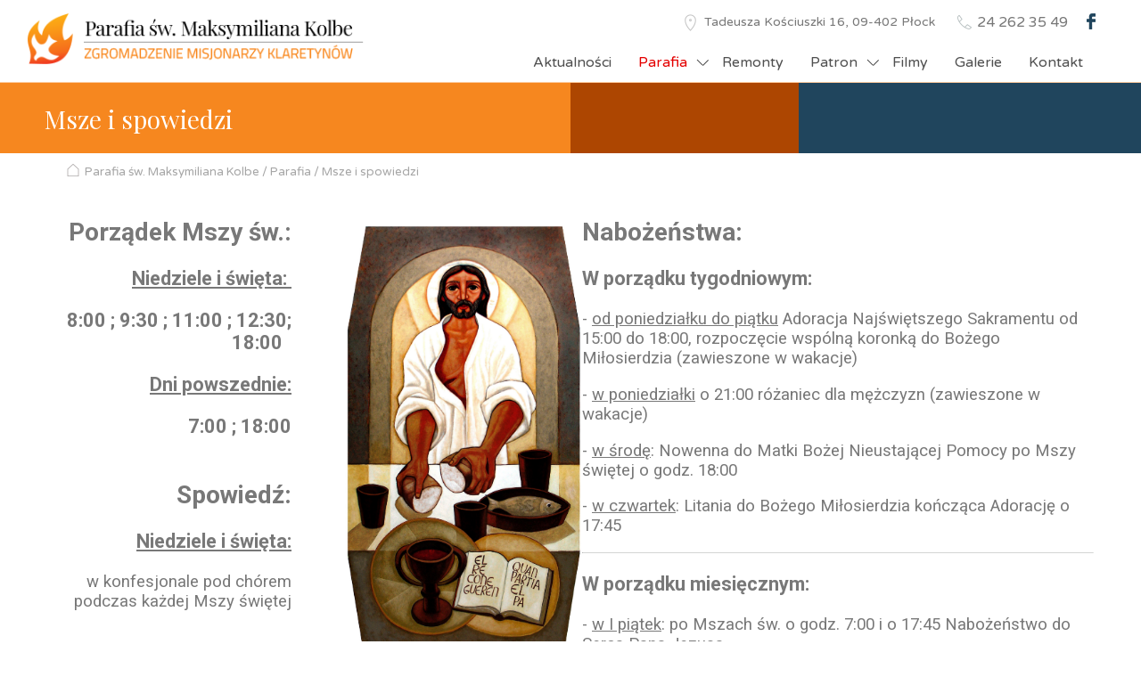

--- FILE ---
content_type: text/html; charset=UTF-8
request_url: https://plock.klaretyni.pl/msze_i_spowiedzi
body_size: 2726
content:
<!DOCTYPE html PUBLIC '-//W3C//DTD XHTML 1.0 Transitional//EN' "http://www.w3.org/TR/xhtml1/DTD/xhtml1-transitional.dtd">
<html xmlns="http://www.w3.org/1999/xhtml" xml:lang="pl" lang="pl">
    <head>
        <title>Msze i spowiedzi - Parafia Św. Maksymiliana Kolbe</title>
        <meta http-equiv="Content-Type" content="text/html; charset=utf-8" />
        <meta name="Author" content="www.lukaszn.pl" />
        <meta name="keywords" content="" />
        <meta name="description" content="" />
        

        <link href="https://fonts.googleapis.com/css?family=Playfair+Display:400,400i,700&display=swap" rel="stylesheet">    
        <link href="https://fonts.googleapis.com/css?family=Varela+Round&display=swap" rel="stylesheet">
        <link href="https://fonts.googleapis.com/css?family=Roboto:400,700&display=swap" rel="stylesheet">

		<link rel="shortcut icon" href="favicon.png" type="image/x-icon" />
		<link rel="bookmark icon" href="favicon.png" type="image/x-icon" />

        
            
<link rel="stylesheet" type="text/css" href="https://plock.klaretyni.pl/web/css/css_3.css?v=1768798766" />
<link rel="stylesheet" type="text/css" href="https://plock.klaretyni.pl/web/css/css_1.css?v=1768798766" />
<link rel="stylesheet" type="text/css" href="https://plock.klaretyni.pl/web/css/common.css?v=1768798766" />
<link rel="stylesheet" type="text/css" href="https://plock.klaretyni.pl/web/css/style.css?v=1768798766" />
<link rel="stylesheet" type="text/css" href="https://plock.klaretyni.pl/web/css/animation.css?v=1768798766" />
<link rel="stylesheet" type="text/css" href="https://plock.klaretyni.pl/web/css/responsive.css?v=1768798766" />        <script type="text/javascript" src="https://plock.klaretyni.pl/js/jquery_1.9.1.js"></script>

        <script type="text/javascript" src="https://plock.klaretyni.pl/web/scripts/scripts.js?v=1768798766"></script>
        
                
        
        
    </head>
    <body>
        <div class="head">
            
        
            
        <div class="top_menu_box">
            <a href="https://plock.klaretyni.pl/" class="logo"><img class="" alt="" src="https://plock.klaretyni.pl/web/grafika/logo.png" /></a>
            <a href="https://plock.klaretyni.pl/" class="logo_smal"><img class="" alt="" src="https://plock.klaretyni.pl/web/grafika/logo_small.png" /></a>

            
            <div class="top_menu varela">
                
                <div class="head_info">
                    <a href="https://www.facebook.com/pg/KlaretyniPlock"><img class="ico_fb_top" alt="" src="https://plock.klaretyni.pl/web/grafika/ico_fb.png" /></a>
                    <div class="head_telefon">24 262 35 49</div>
                    <div class="head_adres">Tadeusza Kościuszki 16, 09-402 Płock</div>
                    
                    
                </div>
                
                <div class="clear"></div>

                <ul class="menu_ul">
                    <li class="menu_mobi">
                        <img class="menu_mobi_img" alt="menu_mobi" src="https://plock.klaretyni.pl/web/grafika/menu_mobile.png" />
                    
                        <ul class="main_menu">
                            <li class="close_mobi_menu">
                                <a class="cloce_mobi_menu_a" ><img src="https://plock.klaretyni.pl/web/grafika/ico_off_mobile_menu.png" /></a>
                            </li>
        <li class="li_1">
<a class=" poziom_1" href="https://plock.klaretyni.pl/aktualnosci">Aktualności</a>
</li>
<li class="li_1 next_folder_1">
<a class="no_link active poziom_1" aria-haspopup="true" href="#parafia">Parafia <span class="dziubek">&#8744;</span></a>
<ul class="folder_1">
<li class="li_2">
<a class="active poziom_2" href="https://plock.klaretyni.pl/msze_i_spowiedzi">Msze i spowiedzi</a>
</li>
<li class="li_2">
<a class=" poziom_2" href="https://plock.klaretyni.pl/kancelaria_parafialna">Kancelaria parafialna</a>
</li>
<li class="li_2">
<a class=" poziom_2" href="https://plock.klaretyni.pl/duszpasterze">Duszpasterze</a>
</li>
<li class="li_2">
<a class=" poziom_2" href="https://plock.klaretyni.pl/sakramenty">Sakramenty</a>
</li>
</ul>
</li>
<li class="li_1">
<a class=" poziom_1" href="https://plock.klaretyni.pl/remonty">Remonty</a>
</li>
<li class="li_1 next_folder_1">
<a class="no_link  poziom_1" aria-haspopup="true" href="#patron">Patron <span class="dziubek">&#8744;</span></a>
<ul class="folder_1">
<li class="li_2">
<a class=" poziom_2" href="https://plock.klaretyni.pl/sw_dominik">św. Dominik</a>
</li>
<li class="li_2">
<a class=" poziom_2" href="https://plock.klaretyni.pl/sw_maksymilian_maria_kolbe">św. Maksymilian Maria Kolbe</a>
</li>
<li class="li_2">
<a class=" poziom_2" href="https://plock.klaretyni.pl/sw_antoni_maria_klaret">św. Antoni Maria Klaret</a>
</li>
</ul>
</li>
<li class="li_1">
<a class=" poziom_1" href="https://plock.klaretyni.pl/filmy">Filmy</a>
</li>
<li class="li_1">
<a class=" poziom_1" href="https://plock.klaretyni.pl/galerie">Galerie</a>
</li>
<li class="li_1">
<a class=" poziom_1" href="https://plock.klaretyni.pl/kontakt">Kontakt</a>
</li>

                            
                        </ul>
                    </li>
                </ul>
            </div>
            <div class="clear"></div>
        </div>
                </div><div class="web_slot " style=" overflow: unset; padding: 0px; "><div class="content all_width_slot" style="width: 100%;">
<div class="slot_mod slot-4 " style="">

            

            <div class="page_name_box1">
                <div class="page_name playfair" >
                    <div class="content ico_page_3">
                        <div class="name_box"><h1>Msze i spowiedzi</h1></div>
                    </div>
                </div>
                <div class="page_name_box2"></div>
                <div class="page_name_box3"></div>
            </div>


        
            <div class="content ico_page_3">
                <div class="page_path varela">
                    Parafia św. Maksymiliana Kolbe / Parafia / Msze i spowiedzi
                </div>
            </div><div class="clear"></div>
                    </div><div class="clear"></div>
                </div>
            </div>
            <div class="web_slot " style=""><div class="content " style="">
<div class="slot_mod slot-1 " style="">
<h2 style="text-align: right;">
	Porządek Mszy św.:</h2>
<h3 style="text-align: right;">
	<u>Niedziele i święta:&nbsp;</u></h3>
<h3 style="text-align: right;">
	8:00 ; 9:30 ; 11:00 ; 12:30; &nbsp;18:00 &nbsp;</h3>
<h3 style="text-align: right;">
	<u>Dni powszednie:</u></h3>
<h3 style="text-align: right;">
	&nbsp; 7:00 ; 18:00<br />
	&nbsp;</h3>
<h2 style="text-align: right;">
	Spowiedź:</h2>
<h3 style="text-align: right;">
	<u>Niedziele i święta:</u></h3>
<p style="text-align: right;">
	w konfesjonale pod ch&oacute;rem<br />
	podczas każdej Mszy świętej<br />
	&nbsp;</p>
<div style="text-align: right;">
	<h3>
		<u>Dni powszednie:</u></h3>
	<p>
		w konfesjonale pod ch&oacute;rem<br />
		podczas każdej Mszy świętej<br />
		<sup>(a w czasie wakacji po Mszy świętej)</sup><br />
		&nbsp;</p>
</div>
<p>
	&nbsp;</p><div class="clear"></div>
                    </div><div class="slot_mod slot-1 " style="">
<h2>
	<img alt="" src="./img/sitefoto_o4q9o0u4m7rcnfhfn1ydzaeen2q1y2j8n4j9m0i4.jpg" style="height: 500px;" /></h2><div class="clear"></div>
                    </div><div class="slot_mod slot-2 " style="">
<h2>
	Nabożeństwa:</h2>
<div>
	<h3>
		W porządku tygodniowym:</h3>
	<p>
		- <u>od poniedziałku do piątku</u> Adoracja Najświętszego Sakramentu od 15:00 do 18:00, rozpoczęcie wsp&oacute;lną koronką do Bożego Miłosierdzia (zawieszone w wakacje)</p>
	<p>
		-&nbsp;<u>w poniedziałki</u>&nbsp;o 21:00 r&oacute;żaniec dla mężczyzn (zawieszone w wakacje)</p>
	<p>
		- <u>w środę</u>: Nowenna do Matki Bożej Nieustającej Pomocy po Mszy świętej o godz. 18:00</p>
	<p>
		- <u>w czwartek</u>: Litania do Bożego Miłosierdzia kończąca Adorację o 17:45</p>
	<hr />
	<h3>
		W porządku miesięcznym:</h3>
	<p>
		- <u>w I piątek</u>: po Mszach św. o godz. 7:00 i o 17:45 Nabożeństwo&nbsp;do Serca Pana Jezusa</p>
	<p>
		- <u>w I sobotę</u>: po Mszy św. o godz. 7:00 &nbsp;Nabożeństwo pierwszosobotnie wynagradzające Niepokalanemu Sercu Maryi</p>
	<p>
		- <u>w I niedzielę</u> o godz. 13:25 Adoracja Najświętszego Sakramentu połączona z R&oacute;żańcem</p>
	<p>
		-&nbsp;<u>24 dnia każdego miesiąca</u> nabożenstwo po wieczornej Mszy św. do św. Antoniego Marii Klareta z prośbą o uzdrowienie z choroby nowotworowej</p>
	<p>
		-&nbsp;<u>13 dnia od maja do października włącznie</u>&nbsp;o godz. 20:30 nabożenstwo Fatimskie (r&oacute;żaniec, Eucharystia, procesja)</p>
	<p>
		&nbsp;</p>
</div>
<p>
	&nbsp;</p><div class="clear"></div>
                    </div><div class="clear"></div>
                </div>
            </div>
                    </div>
        <div class="wypelnienie"></div>
        <div class="foot">
            
            <div class="foot_bg">
            
                <div class="content varela">
                    <div class="foot_parafia roboto">
                        <a href="https://plock.klaretyni.pl/" class=""><img alt="" src="https://plock.klaretyni.pl/web/grafika/logo_foot_small.png" /></a>

                        <h1>
	<span style="font-size:18px;">Rzymskokatolicka Parafia<br />
	pw. św. Maksymiliana Kolbego<br />
	na G&oacute;rkach</span></h1>
<h2>
	ZGROMADZENIE<br />
	MISJONARZY KLARETYN&Oacute;W</h2>
<p>
	<span style="font-size:18px;">Tadeusza Kościuszki 16,<br />
	09-402 Płock</span></p>
<p>
	<span style="font-size:18px;">24 262 35 49</span></p>
<p>
	<span style="font-size:18px;">nr konta:</span><br />
	<span style="font-size: 18px;">77 7065 0002 0652 1474 9304 0001</span></p>                    </div>
                    <div class="foot_inne">


                        <a href="#" class=""><img alt="" class="yt_foot" src="https://plock.klaretyni.pl/web/grafika/ico_yt_foot.png" /></a>
                        <a href="https://www.facebook.com/pg/KlaretyniPlock" class=""><img alt="" class="fb_foot" src="https://plock.klaretyni.pl/web/grafika/ico_fb_foot.png" /></a>


                        <div class="foot_przeczytaj">
                            Przeczytaj także
                        </div>
                        <div class="clear"></div>
                        <ul class="foot_menu">
                        <li><a class="" href="https://plock.klaretyni.pl/ogloszenia">Ogłoszenia</a></li>
<li><a class="" href="https://plock.klaretyni.pl/remonty">Remonty</a></li>
<li><a class="" href="https://plock.klaretyni.pl/kwadrans_z_jezusem">Kwadrans z Jezusem</a></li>
<li><a class="" href="https://plock.klaretyni.pl/polityka_prywatnosci">Polityka Prywatności</a></li>
<li><a class="" href="https://plock.klaretyni.pl/ewangelia">Ewangelia</a></li>
                        </ul>



                        <div class="clear"></div>
                        <div class="foot_kalretyni">
                            klaretyni.pl - 2020
                        </div>
                    </div>
                    <div class="clear"></div>
                </div>
                
                
                
            </div>
            
            <div class="content autor">
                <div style="padding: 20px 0px;">
                        <div style="float: left;margin-top: 3px;margin-right: 3px;">
                            Copryight by KLARETYNI 2020 | projekt: 
                            <a href="http://www.wpoldodziewiatej.pl/" target="_blank" />www.wpoldodziewiatej.pl</a> 
                        </div>
                        <img alt="wpoldodziewiatej" src="https://plock.klaretyni.pl/web/grafika/ico_wpoldo.png" />
                    </div>
            </div>
        </div>
        
        
        
        
        
        <link rel="stylesheet" type="text/css" href="https://plock.klaretyni.pl/js/fancybox/jquery.fancybox.css" />
        <script type="text/javascript" src="https://plock.klaretyni.pl/js/fancybox/jquery.fancybox.js"></script>
        <script type="text/javascript">
            $.fancybox.defaults.transitionEffect = "slide";
        </script>
    </body>
</html>

--- FILE ---
content_type: text/css
request_url: https://plock.klaretyni.pl/web/css/css_3.css?v=1768798766
body_size: 139
content:
.page_name_box1{
    background: #20455d;
    height: 80px;
}
.page_name_box2{
    background: #f6871f;
    height: 80px;
    width: 50%;
    float: left;
}
.page_name_box3{
    background: #ad4601;
    height: 80px;
    width: 20%;
    float: left;
}

.page_name{
    position: absolute;
    width: 100%;
    
}
.page_name .content{
    padding: 23px 0;
}
.name_box{
    margin-left: 0px;
    padding-left: 0px;
}
.page_name h1{
    padding: 0;
    margin: 0 0 0 10px;
    color: #fff;
    font-weight: normal;
    font-size: 28px;
}

.page_path{
    font-size: 10pt;
    margin-left: 35px;
    padding-left: 20px;
    padding-top: 5px;
    margin-top: 8px;
    margin-bottom: 10px;
    color: #a6a6a6;
    background:  url('../grafika/ico_domek.png') no-repeat left center;
}

--- FILE ---
content_type: text/css
request_url: https://plock.klaretyni.pl/web/css/css_1.css?v=1768798766
body_size: 546
content:



.head{
    border-bottom: 1px solid #fdcb9f;
    position: fixed;
    top: 0px;
    width: 100%;
    background: #fff;
    z-index: 111;
}
.logo img{
    margin-left: 30px;
    margin-top: 15px;
    width: 380px;
}

.logo{
    float: left;
}

.logo_smal{
    display: none;
    float: left;
    margin-left: 30px;
    margin-top: 5px;
}




.close_mobi_menu{
    display: none;
}
.top_menu{
    float: right;
    margin-right: 50px;
    margin-top: 5px;
}

.menu_mobi_img{
    height: 75px;
    display: none;
}

.top_menu ul {
    list-style: none;
    margin: 0;
    padding: 0px;
}

.main_menu  li a{
    font-family: 'Varela Round', sans-serif;
    font-size: 16px;
    color: #505050;
}

.main_menu a.poziom_1{
    display: block;
    padding: 10px 15px;
}



.main_menu  li:hover a.poziom_1, .main_menu  li a.poziom_1.active{
    color: #e40000;
}











.top_menu .menu_ul{
    margin-top: 0px;
}


.open_submenu_mobi{
    display: none;
}




 .mobile_menu{
    margin-top: 2px;
}

.mobile_menu .menu_mobi_img{
    display: block;
}

.activ_menu_resp{
    display: block !important;
}




.mobile_menu .main_menu li{
    border-bottom: 1px solid #1f59a6;
    padding: 25px;
    float: none;
    background: none;
}
.mobile_menu .main_menu li:last-child{
    border-bottom: none;
    padding: 25px;
}
.mobile_menu .main_menu a{
    color: #fff;
}



.li_1{
    float: left; 
    position: relative;
}

.main_menu a.no_link{
    position: relative;
    background: url('../grafika/menu_down.png') center right no-repeat;
    padding-right: 24px;
}
.top_menu ul.folder_1{
    position: absolute;
    padding: 10px 0px;
    margin-left: -14px;
    display: none;
    z-index: 10;
    background: url('../grafika/bg_poziom_2.png') center;
}
.top_menu .li_1:hover ul.folder_1{
    display: block;
}
.li_2{
    white-space: nowrap;
    padding: 10px 30px;
}

.dziubek{
    display: none;
}

.main_menu  .li_2:hover a.poziom_2, .main_menu  .li_2 a.poziom_2.active{
    color: #e40000;
}




.head_info{
    height: 35px;
    text-align: right;
    padding-top: 10px;
    overflow: hidden;
}
.head_adres{
    font-size: 14px;
    background: url('../grafika/ico_pinezka.png') no-repeat left center;
    float: right;
    padding-left: 22px;
    line-height: 20px;
}
.head_telefon{
    font-size: 16px;
    margin-left: 25px;
    padding-left: 22px;
    float: right;
    background: url('../grafika/ico_tel.png') no-repeat left center;
}




--- FILE ---
content_type: text/css
request_url: https://plock.klaretyni.pl/web/css/common.css?v=1768798766
body_size: 203
content:

.clear{
    clear: both;
}
.left{
    float: left;
}
.right{
    float: right;
}




.error_ramka{
    border-color: #ff0000 !important;
}
.error_label{
    color: #ff0000;
}
.error_box{
    background: #ff0000;
    color: #fff;
    padding:  3px 8px;
    margin-bottom: 20px;
    text-transform: uppercase;
    font-weight: bold;
    text-align: center;
}
.confirm{
    color: #00ff04;
}

.bg_no_scrol{
    background-size: cover !important;
    background-attachment: fixed !important;
}

a{
    text-decoration: none;
}
a img{
    border: none;
}
.slot, .web_slot{
    
}
.slot input, .slot textarea{
    
}
.page_slot{
    line-height: 25px;
}

hr{
    border-top: 1px solid #d4d5d4;
    border-bottom: none;
}

.no_public{
    border: 2px solid #ffe100;
}
.no_public_bg{
    background: #ffe100;
}
.off_box_bg{
    background: #ffb5b5;
}

.amatic{
    font-family: 'Amatic SC', cursive;
}
.titillium{
    font-family: 'Titillium Web', sans-serif;
}


--- FILE ---
content_type: text/css
request_url: https://plock.klaretyni.pl/web/css/style.css?v=1768798766
body_size: 783
content:
body{
    margin: 0px;
    padding: 92px 0 0px; /* 75px 0px 0px;*/
    font-size: 14pt;
    color: #787878;
    font-family: 'Roboto', sans-serif;
}



.playfair{
    font-family: 'Playfair Display', serif;
}
.varela{
    font-family: 'Varela Round', sans-serif;
}
.roboto{
    font-family: 'Roboto', sans-serif;
}

a img{
    border: none;
}





.ico_fb_top{
    margin-left: 20px;
    float: right;
}



.info_zgromadzenia_nazwa{
    font-size: 36px;
    color: #20455d;
    padding: 20px 0px;
    border-bottom: 1px solid #024059;
    margin-bottom: 30px;
}


.top_menu_box{

    top: 0px;
    width: 100%;
}

.site_box{
    position: fixed;
    width: 100%;
    height: 100%;
    background:  url('../grafika/bg_cien.png');
    z-index: 11;
}
.mail_box{
    position: relative;
    background: #fff;
    width: 803px;
    padding: 30px;
    border-radius: 10px;
    margin: 5% auto 0;
    max-height: 80%;
    overflow-x: auto;
}
.mail_content{
    padding-bottom: 30px;
}
.close_mail{
    position: absolute;
    right: 10px;
    top: 10px;
    z-index: 12;
}
.web_slot{
    padding: 10px 0;
    overflow: hidden;
}
.slot_mod{
    float: left;
    margin: 0 3px;
    padding: 0 10px;
}

.all_width_slot .slot_mod{
    margin: 0;
    padding: 0;
}
.content{
    width: 1300px;
    margin: 0 auto;
}
.slot-1{
    width: 299px;
}
.slot-2{
    width: 624px;
}
.slot-3{
    width: 949px;
}
.slot-4{
    width: auto;
    float: none;
}

.foot{
    font-size: 12px;
    
}
.foot_bg{
    color: #fff;
    background:  url('../grafika/bg_foot.png') center;
}
.foot_parafia{
    padding: 40px 0 55px;
    width: 27%;
    float: left;
}
.foot_inne{
    padding: 40px 0 55px;
    float: left;
    width: 72%;
    font-size: 16px;
}

.fb_foot{
    float: right;
}
.yt_foot{
    float: right;
    margin-left: 25px;
}


.foot_przeczytaj{
    padding: 15px 30px;
    border: 1px solid #fff;
    float: left;
    margin-bottom: 15px;
    margin-left: 40px;
}



.foot_menu{
    margin: 0px 0 0 40px;
    padding: 0px;
    min-height: 240px;
}
.foot_menu li{
    list-style: none;
    margin-bottom: 10px;
}
.foot_menu a{
    color: #fff;
}
.foot_menu a:hover, .foot_menu a.active{
    color: #e40000;
}

.foot_kalretyni{
    text-align: right;
    font-size: 16pt;
}





.gallery_list_box{
    float: left;
    width: 285px;
    margin: 0 10px;
}
.gallery_list_box_img{
    height: 188px;
    overflow: hidden;
    margin-bottom: 15px;
}
.gallery_list_box_img img{
    width: 100%
}
.gallery_list_box_name{
    text-align: center;
    padding-top: 15px;
    height: 90px;
    font-size: 18pt;
    font-weight: bold;
    
}
.gallery_list_box_name a{
    color: #505050;
}


.one_galery_name{
    font-size: 24pt;
    text-align: center;
    margin-bottom: 30px;
    font-weight: bold;
}
.one_foto_gallery{
    float: left;
    width: 285px;
    height: 215px;
    overflow: hidden;
    margin: 10px;
}
.one_foto_gallery img{
    width: 100%;
}



.stronicowanie{
    text-align: center;
    margin-bottom: 40px;
}
.stronicowanie a{
    margin: 0 5px;
}
.stronicowanie a:hover, .stronicowanie a.active{
    color: #ad4601;
    font-weight: bold;
}
.autor{

    font-size: 12px;
}
.autor a{
    color: #5e5d5d
}
.autor a:hover{
    text-decoration: underline;
}
.autor img{
    margin-top: 3px;
    margin-left: 4px;
}


--- FILE ---
content_type: text/css
request_url: https://plock.klaretyni.pl/web/css/animation.css?v=1768798766
body_size: -62
content:
.page_slot{
    overflow: hidden;
}
.anim_left{
    margin-left: -3000px;
}
.anim_right{
    margin-left: 3000px;
}
.anim_bottom{
    padding-top: 1000px
}
.anim_inside{
    opacity: 0;
}

--- FILE ---
content_type: text/css
request_url: https://plock.klaretyni.pl/web/css/responsive.css?v=1768798766
body_size: 1253
content:


@media only screen and (max-width: 1310px) {
    .content{
        width: 1200px;
    }
    .slot-1{
        width: 274px; 
    }
    .slot-2{
        width: 574px; 
    }
    .slot-3{
        width: 874px; 
    }
    
    .news_box{
        width: 540px;
    }
}








@media only screen and (max-width: 1210px) {
    
    .content{
        width: 1000px;
    }
    
    .slot-1{
        width: 224px;
    }
    .slot-2{
        width: 474px;
    }
    .slot-3{
        width: 724px;
    }
    .news_box{
        width: 565px;
        margin-right: 20px;
    }
    
    
    .porzadek_box1{
        padding-left: 20px;
    }
    
}



@media only screen and (max-width: 1200px) {
    .off_1200{
        display: none;
    }
    .all_width_1200{
        width: auto;
        float: none;
        clear: both;
    }
    .wycieczka_box_lewy{
        float: none;
        width: auto;
    }
    .content{
        width: 100%;
    }
    
    .zobacz_tyt_txt{
        height: 60px;
        padding-bottom: 40px;
    }
}



@media only screen and (max-width: 1150px) {
    
    .head_info{
        display: none;
    }
    
    .top_menu .menu_ul{
        margin: 2px 0;
    }
    
    .news_box{
        width: 95%;
        margin-right: 0px;
        float: none;
    }
    
    .menu_mobi_img{
        display: block;
        float: right;
    }
    
    .top_menu ul.main_menu{
        position: absolute;
        top: 0px;
        right: 0px;
        background:  url('../grafika/menu_mobile_bg.png');
        padding-top: 10px ;
        display: none;
        width: 100%;
        font-size: 18pt;
        padding-bottom: 60px;
    }
    
    .main_menu  li a.poziom_1{
        font-size: 20pt;
        color: #fff;
    }
    .main_menu  li:hover a.poziom_1{
        /*background: #054e99;*/
        background: none;
        color: #e40000;
        
    }
    
    .main_menu li{
        float: none;
        padding: 10px 25px
    }

    .main_menu li:last-child{
        border-bottom: none;
    }
    
    .offer_menu{
        display: none;
        position: relative;
        background: none;
        color: #fff;
        width: auto;
    }
    .offer_menu a{
        color: #fff;
    }
    .menu_typ_oferty{
        float: none;
        width: auto;
        margin-bottom: 20px;
        border-right: none;
        border-bottom: 1px solid #00a3de;
    }
    .menu_typ_oferty:last-child{
        margin-bottom: 0px;
        border-bottom: none;
    }
    
    .open_submenu_mobi{
        display: block;
        float: right;
        height: 40px;
    }
    
    
    
    .porzadek_box1, .porzadek_box2 {
        width: 45%;
    }
    
}


@media only screen and (max-width: 1050px) {
    
    .foot_parafia{
        background: #ad4603;
        width: 40%;
        min-height: 350px;
        padding-left: 2%;
    }
    .foot_inne{
        width: 58%;
    }
}

@media only screen and (max-width: 950px) {
    .off_950{
        display: none;
    }
    .all_width_950{
        width: auto;
        float: none;
        clear: both;
    }
    
    .wycieczka_box_lewy{
        float: none;
        width: auto;
    }
    
    .top_adres, .head_info{
        display: none;
    }
    .top_menu {
        margin-right: 30px;
    }
    
    
}





@media only screen and (max-width: 630px) {
    .off_630{
        display: none;
    }
    .all_width_630{
        width: auto;
        float: none;
        clear: both;
    }
}


@media only screen and (max-width: 300px) {
    .off_300{
        display: none;
    }
    .all_width_300{
        width: auto;
        float: none;
        clear: both;
    }
}


@media only screen and (orientation: portrait ) {
    
    .page_name .content {
        padding: 14px 0;
    }
    .page_name h1{
        font-size: 28pt;
    }
    
    .page_path {
        display: none;
    }
    .head .logo img{
        width: 460px;
    }
    
    .dziubek{
        display: inline;
    }
    .main_menu a.no_link{
        background: none;
    }
    .slot-2{
        width: auto;
    }
    
    .k_k_txt, .k_og_dzien, .k_ew_tx, .k_ew_txt {
        font-size: 20pt;
    }
    .k_og_data, .k_ew_nr{
        font-size: 40pt;
        line-height: 50px;
    }
    .k_og_imieniny{
        font-size: 14pt;
    }
    
    
    
    #contact_form input.input_text{
        width: 95%;
        height: 30px;
    }
    #contact_form textarea{
        width: 95%;
    }
    
    
    
    
    body{
        font-size: 16pt;
    }
    
    .menu_mobi_img{
        display: block;
        float: right;
        margin-top: 0px;
    }
    
    .wycieczka__zawiera_box, .wycieczka__zawiera_box{
        font-size: 16pt;
        margin-bottom: 20px;
    }
    
    .wycieczka_kilka_slow, .wycieczka_pogoda, .wycieczka_zdjecia, .szuklaj, .top_adres, .top_telefon, .cena_zawiera_txt, .cena_niezawiera_txt{
        display: none;
    }
    .wycieczka__zawiera_box b, .wycieczka__zawiera_box b{
        font-size: 18pt;
    }
    
    .wycieczka_piersze_zdjecie{
        width: auto;
    }
    
    
    
    .wycieczka_box_prawy{
        padding: 10px 20px;
        width: 95%;
    }
    
    .slot-1,.slot-2, .slot-3, .slot-4, .content{
        /*width: 98%;
        padding: 0 1%;*/
        float: none;
        width: auto;
        
    }
    
    .polecane_wycieczki_box{
        width: 95%;
    }
    
    .polecane_zdjecie{
        float: left;
        margin-right: 20px;
    }
    
    .polecane_box{
        width: 100%;
    }
    .polecane_element{
        width: 96%;
    }
    .wycieczka_box_lewy{
        float: none;
        width: auto;
    }
    
    .wycieczka__zawiera_plus{
        float: right;
        display: block;
        height: 30px;
    }
    
    .head_info{
        display: none;
    }
    
    
    .news_box{
        width: auto;
        float: none;
        margin-right: 0px;
    }
    
    
    
    
    .kalendarium_box{
        background: none;
    }
    .kalendarium_kleratynskie{
        float: none;
        padding: 0px;
        background: #f6871f;
        min-height: 100px;
        width: 100%;
        padding-top: 10px;
    }
    
    .kalendarium_kleratynskie_mobi_off{
        display: none;
        height: 0px;
    }
    .kalendarium_ogolne{
        width: 50%;
        min-height: 90px;
    }
    .kalendarium_ewangelia{
        width: 50%;
        background: #20455d;
        min-height: 135px;
    }
    
    
    .main_menu  li{
        text-align: center;
    }
    .top_menu ul.folder_1{
        background: none;
        position: relative;
    }
    .main_menu li a{
        color: #fff;
        font-size: 30pt;
    }
    .main_menu li a.poziom_1{
        font-size: 30pt;
    }
    .main_menu li.close_mobi_menu{
        display: block;
        text-align: right;
    }
    .cloce_mobi_menu_a{
        cursor: pointer
    }
    
    .zobacz_tyt{
        float: none;
        width: auto;
    }
    .zobacz_tyt_txt{
        height: 60px;
        padding-bottom: 40px;
        display: block;
        width: auto;
        text-align: center;
    }
    
    .foot_parafia{
        background: #ad4603;
        width: 40%;
        min-height: 350px;
        padding-left: 2%;
    }
    .foot_inne{
        width: 55%;
    }
    
    
}

--- FILE ---
content_type: application/javascript
request_url: https://plock.klaretyni.pl/web/scripts/scripts.js?v=1768798766
body_size: 1410
content:
var movepage = 0;
var windowHeight = 0;

$(document).ready(function() {
    
    $('.navi_link').click(function(){
        //$('.navi_link').removeClass('active');
        var div_active = $(this);
        
        if (location.pathname.replace(/^\//,'') == this.pathname.replace(/^\//,'') && location.hostname == this.hostname) {

            movepage = 1;

            var target = $(this.hash);
            
            target = target.length ? target : $('[name=' + this.hash.slice(1) +']');
            
            if (target.length) {
              $('html,body').animate({
                scrollTop: target.offset().top-75
              }, 1000, function(){
                 
                $('.menu a').removeClass('active');
                // $('.menu a.'+id_div+'_link').addClass('active');      
                /// setTimeout('reset_movepage()', 500);
              });
              return false;
            }
        }
    });
    
    
    
    
    
    $('.next_folder_2').hover(function(){
        var ul = $(this).find('ul');
        $('.next_folder_2 ul').css('top', 0);
        var ul_count = ul.find('li').size();

        if(ul_count > 1){
            $('.next_folder_2 ul').css('top', 0);
            ul_count--;
            move_ul = (ul_count*27)
            
            if(move_ul > 200){
                move_ul = 200;
            }
            
            ul.animate({
                top: -move_ul
            }, 400, function() {
                // Animation complete.
            });   
        }
    })
    
    changeSiteSize();
    checkPosiction(1);
    moveHeadBar();
    checkFoot();
    
    
    $( window ).resize(function() {
        changeSiteSize();
        checkPosiction(1);
        checkFoot();
    });
    
    
    $('.web_slot').click(function(){
        $('.main_menu').removeClass('activ_menu_resp');
    });
    $('.menu_mobi_img').click(function(){
        $('.main_menu').addClass('activ_menu_resp');
    });
    $('.cloce_mobi_menu_a').click(function(){
        $('.main_menu').removeClass('activ_menu_resp');
    })
    $('.cena_zawiera').click(function(){
        $('.cena_zawiera_txt').toggle('slow');
    });
    
    $('.cena_niezawiera').click(function(){
        $('.cena_niezawiera_txt').toggle('slow');
    });
    
    
});




function reset_movepage(){
    movepage = 0;
}

$(window).scroll(function (event) {
    checkPosiction(0);
     moveHeadBar();
});


function checkFoot(){
    
    var height = $(window).height();
    var body_height = parseInt($('body').css('height'))+100;
    var foot_height = parseInt($('.foot').css('height'));
    
    if(height > body_height){
        $('.foot').css('position','absolute').css('bottom',0).css('left',0).css('width', '100%');
        $('.wypelnienie').css('paddingBottom', foot_height);
    }else{
        $('.wypelnienie').css('paddingBottom', 0);
        $('.foot').css('position', 'relative');
    }
}



function checkPosiction(first){
    var height = $(window).height();
    var scroll = $(window).scrollTop();
    
    checkDivAllHeight(height);
    
    scroll += parseInt(height-75);
    
    
    var hh = (height-76)*2;
    //console.info(height+' '+hh +' '+scroll)
    if(scroll > hh){
        $('.top_menu_box').addClass('scrol_page');
    }else{
        $('.top_menu_box').removeClass('scrol_page');
    }
    
    
    $('body').find('.anim').each(function( index ) {
        
        var div_top = $(this).offset();
        
        if(height > div_top.top || scroll > div_top.top ){
            
            if($(this).hasClass('anim_left') || $(this).hasClass('anim_right')){
                $(this).animate({
                    marginLeft: 0
                }, 1000, function() {

                });
            }
            
            if($(this).hasClass('anim_bottom')){
                $(this).animate({
                    paddingTop: 0
                }, 1000, function() {

                });
            }
            
            if($(this).hasClass('anim_inside')){
                $(this).animate({
                    opacity: 1
                }, 1500, function() {

                });
            }
        }
        
        if(first > 0){
            if($(this).hasClass('anim_bottom')){
                var start_height = parseInt($(this).find('.content').css('height')) + 10;
                $(this).parent().css('height', start_height).css('overflow', 'hidden');
            }
        }
    })
}


function changeSiteSize(){
    
    var width = $(window).width();
    windowHeight = Math.min(parseInt(document.documentElement.clientHeight), parseInt(document.documentElement.scrollHeight));
    
    
    
    
    var head = parseInt($('.head').css('height'));
    if(head > 0){
        windowHeight = windowHeight - head;
    }
    
    var kalendarium = parseInt($('.kalendarium_box').css('height'));
    if(kalendarium > 0){
        windowHeight = windowHeight - kalendarium;
    }
    
    $('.slider').css('height', windowHeight);
    $('.roll_item').css('height', windowHeight);
    $('.slider_item').css('height', windowHeight);
    $('.roll_shoadow').css('height', windowHeight);
    
}


function checkDivAllHeight(height){
    height = height - 75;
    $('.all_height').css('minHeight',height);
    
    $('body').find('.all_height').each(function( index ) {
        
        var div = $(this).find('.content');
        var div_height = parseInt(div.css('height'));
        var margin_top = ((height - div_height) / 2) - 20;
        
        if(margin_top < 0){
            margin_top = 0;
        }
        
        div.css('marginTop', margin_top);
        //console.info(height+' - '+div_height+' = margin '+margin_top);
        
    });
    
}



function moveHeadBar(){
    
    var scroll = $(window).scrollTop();
    var width = $(window).width();
    var height = $(window).height();
    
    if(height > width){
        $('.main_menu').css('height', height);
        scroll = 0;
    }
    
    
    if(scroll > 100){
        
        
        $('.head_info').stop().animate({
            height: 0,
            paddingTop: 0
        }, 200, function() {

        });
        
        $('.head').stop().animate({
            height: 52
        }, 200, function() {

        });
        
        $('.logo').css('display', 'none');
        $('.logo_smal').css('display', 'block');
        
        $('.menu_mobi_img').css('height', 40);
        
    }else{
        $('.head_info').stop().animate({
            height: 35,
            paddingTop: 10
        }, 200, function() {

        });
        
        $('.head').stop().animate({
            height: 92
        }, 200, function() {
            $('.logo').css('display', 'block');
            $('.logo_smal').css('display', 'none');
            $('.menu_mobi_img').css('height', 75);
        });
        
    }
    
    
    
}